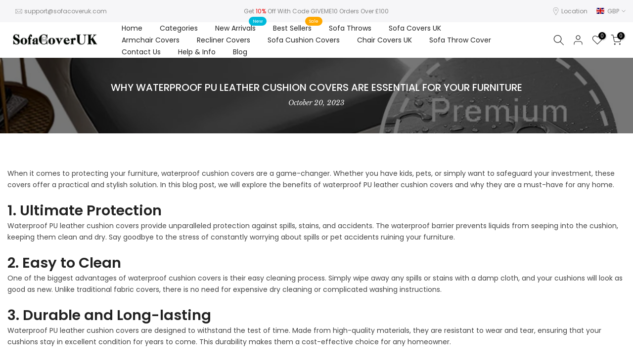

--- FILE ---
content_type: text/css
request_url: https://sofacoveruk.com/cdn/shop/t/18/assets/custom.css?v=131289651943214787401743679023
body_size: -184
content:
#shopify-section-header_banner,.cart_countdown{display:none}.sp-single .social-share{margin-top:0;text-align:left}.pr_sticky_content{margin-bottom:20px}.payment-icons{-webkit-user-select:none;user-select:none;cursor:default}.payment-icons li{cursor:default;margin:0 4px;display:inline-block;vertical-align:middle}.cartIcon{display:flex;float:none;margin:20px 0 30px}.cartIcon{width:100%;float:left;margin-top:10px;background:#fff;padding:10px;border:0}.Carticons{float:none}.Carticons{width:25%;float:left;text-align:center;padding-left:15px;padding-right:15px}.Carticons img{width:30px}.Carticons .iconhead{font-size:12px}@media screen and (max-width: 767px){.Carticons{padding:0!important}}@media (max-width: 767px){.Carticons .iconhead{font-size:10px;text-transform:lowercase}}@media (max-width: 1024px){.is--tab-design-mb__accordion .t4s-tab-content{padding:10px}}.shop_categories_list{list-style:none;margin-top:15px}.shop_categories_list{margin-bottom:0!important;margin-inline-start:0!important}.shop_categories_list li:first-child{padding-left:0}.shop_categories_list li{padding:0 10px;display:inline-flex}.shop_categories_list li:last-child{padding-right:0}.shop_categories_list li a{flex-direction:column}.metafield-rich_text_field{text-align:left;padding:0 10px}.metafield-rich_text_field h2{display:block;font-size:1.5em;margin-block-start:.83em;margin-block-end:.83em;margin-inline-start:0px;margin-inline-end:0px;font-weight:700}.metafield-rich_text_field p{display:block;margin-block-start:1em;margin-block-end:1em;margin-inline-start:0px;margin-inline-end:0px;line-height:1.7!important;--text-lh: 1.7 !important}.metafield-rich_text_field ul{display:block;list-style-type:disc;margin-block-start:1em;margin-block-end:1em;margin-inline-start:0px;margin-inline-end:0px;padding-inline-start:40px}.metafield-rich_text_field li{display:list-item;text-align:-webkit-match-parent;line-height:2!important;--text-lh: 2 !important}.metafield-rich_text_field a:-webkit-any-link{cursor:pointer}.t4s-pagination-wrapper{margin-bottom:0!important}
/*# sourceMappingURL=/cdn/shop/t/18/assets/custom.css.map?v=131289651943214787401743679023 */
